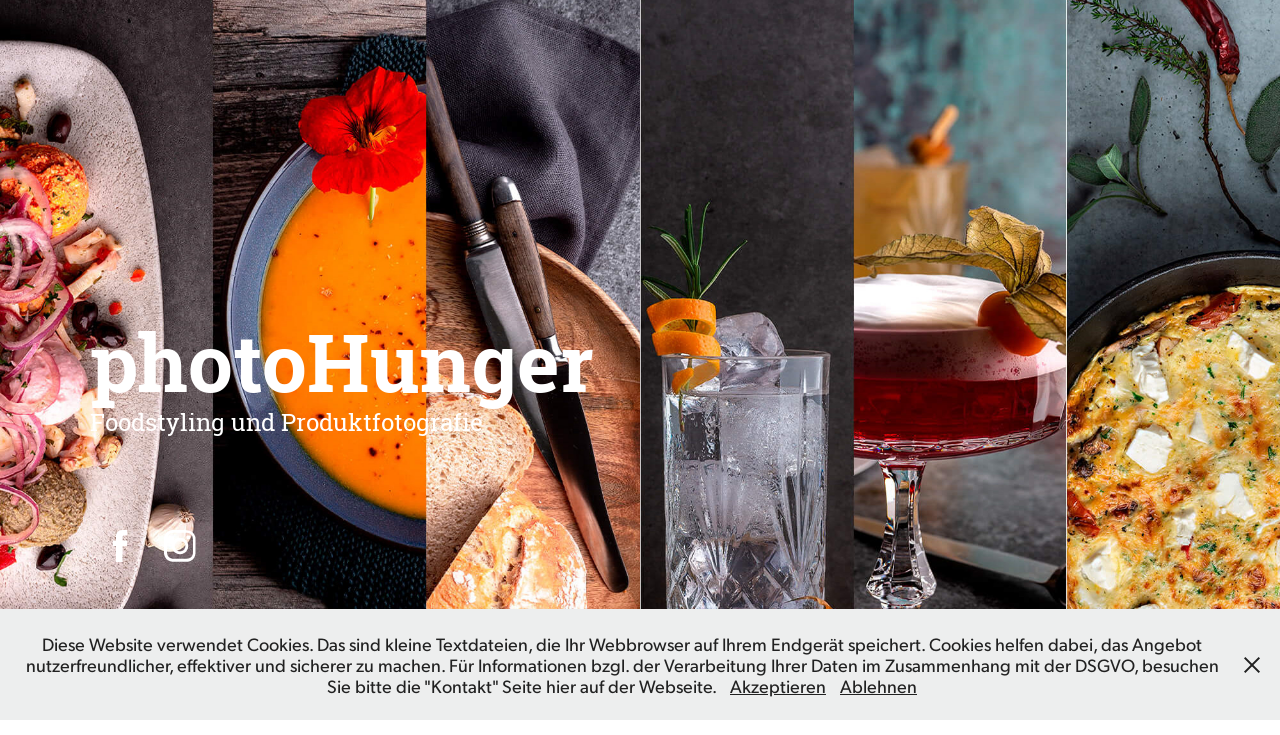

--- FILE ---
content_type: text/html; charset=utf-8
request_url: https://photohunger.com/
body_size: 5056
content:
<!DOCTYPE HTML>
<html lang="en-US">
<head>
  <meta charset="UTF-8" />
  <meta name="viewport" content="width=device-width, initial-scale=1" />
      <meta name="keywords"  content="Philipp Hunger Fotograf,Augsburg Deutschland,Foodstyling,Produktfotografie,360° Fotografie,food,foodfotografie,foodstyling,food-styling,food-fotografie,augsburg,münchen,stuttgart,bayern,schwaben,deutschland,produkte,produktfotografie,produkt-fotografie,photo,hunger,photohunger,philipp,philipp hunger foodfotografie,philipp hunger,philipp hunger produktfotografie,fotografie,Fotografie,Lebensmittel fotografie,philipp hunger restaurant,philipp hunger facebook,philipp hunger instagram,foodfotografie augsburg,food fotografie augsburg,foodfotograf augsburg,photo hunger,foto,fotohunger,foto hunger" />
      <meta name="description"  content="Philipp Hunger Fotograf Foodstyling Foodfotografie Produkte Produktfotografie Augsburg Bayern Deutschland photohunger photo hunger" />
      <meta name="twitter:card"  content="summary_large_image" />
      <meta name="twitter:site"  content="@AdobePortfolio" />
      <meta  property="og:title" content="photoHunger Foodstyling und Produktfotografie in Augsburg" />
      <meta  property="og:description" content="Philipp Hunger Fotograf Foodstyling Foodfotografie Produkte Produktfotografie Augsburg Bayern Deutschland photohunger photo hunger" />
      <meta  property="og:image" content="https://cdn.myportfolio.com/d4fbf27724bbc0fa1ac1f47d0e0806e1/d8cf3069-e15f-4961-8e74-be1b8da77f3e_rwc_0x0x548x548x548.jpg?h=e506dff27c26d85914e71586b58f1564" />
        <link rel="icon" href="https://cdn.myportfolio.com/d4fbf27724bbc0fa1ac1f47d0e0806e1/4743f4cb-583a-4197-97e4-1e180a65a688_carw_1x1x32.jpg?h=74219faa88a3a06413f87da80cc43cb3" />
        <link rel="apple-touch-icon" href="https://cdn.myportfolio.com/d4fbf27724bbc0fa1ac1f47d0e0806e1/5289fda5-d9bb-4d59-a742-076b0c4c0cff_carw_1x1x180.jpg?h=2c521e7a725ad8ef21d06eac64c73c99" />
      <link rel="stylesheet" href="/dist/css/main.css" type="text/css" />
      <link rel="stylesheet" href="https://cdn.myportfolio.com/d4fbf27724bbc0fa1ac1f47d0e0806e1/d6db1731d30b397291465b8449cdd54c1661490442.css?h=2187a11b1f4f00c66d8cfac73eceb412" type="text/css" />
    <link rel="canonical" href="https://photohunger.com/uebermich" />
      <title>photoHunger Foodstyling und Produktfotografie in Augsburg</title>
    <script type="text/javascript" src="//use.typekit.net/ik/[base64].js?cb=35f77bfb8b50944859ea3d3804e7194e7a3173fb" async onload="
    try {
      window.Typekit.load();
    } catch (e) {
      console.warn('Typekit not loaded.');
    }
    "></script>
</head>
  <body class="transition-enabled">  <div class='page-background-video page-background-video-with-panel'>
  </div>
  <div class="js-responsive-nav">
    <div class="responsive-nav">
      <div class="close-responsive-click-area js-close-responsive-nav">
        <div class="close-responsive-button"></div>
      </div>
          <nav data-hover-hint="nav">
            <div class="pages">
      <div class="page-title">
        <a href="/uebermich" class="active">Über mich</a>
      </div>
      <div class="page-title">
        <a href="/food" >Food</a>
      </div>
      <div class="page-title">
        <a href="/produkte" >Produkte</a>
      </div>
      <div class="page-title">
        <a href="/referenzen" >Referenzen</a>
      </div>
      <div class="page-title">
        <a href="/kontakt" >Kontakt</a>
      </div>
      <div class="page-title">
        <a href="/impressum" >Impressum</a>
      </div>
            </div>
          </nav>
    </div>
  </div>
          <div class="masthead js-masthead-fixed" data-context="page.masthead"  data-hover-hint="mastheadOptions">
            <div class="masthead-contents">
              <div class="masthead-text js-masthead-text">
                <div data-context="page.masthead" data-hover-hint="mastheadTitle"><h1 decorator="inlineTextEditable" contenteditable="false" class="js-inline-text-editable preserve-whitespace main-text rich-text module-text" data-text-keypath="customizations.masthead.title.text" value="photoHunger">photoHunger</h1></div>
                <div data-context="page.masthead" data-hover-hint="mastheadText"><p decorator="inlineTextEditable" contenteditable="false" class="js-inline-text-editable preserve-whitespace main-text rich-text module-text" data-text-keypath="page.masthead.text.text" value="Foodstyling und Produktfotografie">Foodstyling und Produktfotografie</p></div>
                <div class="masthead-buttons">
                  
                </div>
                  <div class="social masthead-social" data-context="page.masthead" data-hover-hint="mastheadSocialIcons">
                    <ul>
                            <li>
                              <a href="http://www.facebook.com/photohunger" target="_blank">
                                <svg xmlns="http://www.w3.org/2000/svg" xmlns:xlink="http://www.w3.org/1999/xlink" version="1.1" x="0px" y="0px" viewBox="0 0 30 24" xml:space="preserve" class="icon"><path d="M16.21 20h-3.26v-8h-1.63V9.24h1.63V7.59c0-2.25 0.92-3.59 3.53-3.59h2.17v2.76H17.3 c-1.02 0-1.08 0.39-1.08 1.11l0 1.38h2.46L18.38 12h-2.17V20z"/></svg>
                              </a>
                            </li>
                            <li>
                              <a href="https://www.instagram.com/photohunger_/" target="_blank">
                                <svg version="1.1" id="Layer_1" xmlns="http://www.w3.org/2000/svg" xmlns:xlink="http://www.w3.org/1999/xlink" viewBox="0 0 30 24" style="enable-background:new 0 0 30 24;" xml:space="preserve" class="icon">
                                <g>
                                  <path d="M15,5.4c2.1,0,2.4,0,3.2,0c0.8,0,1.2,0.2,1.5,0.3c0.4,0.1,0.6,0.3,0.9,0.6c0.3,0.3,0.5,0.5,0.6,0.9
                                    c0.1,0.3,0.2,0.7,0.3,1.5c0,0.8,0,1.1,0,3.2s0,2.4,0,3.2c0,0.8-0.2,1.2-0.3,1.5c-0.1,0.4-0.3,0.6-0.6,0.9c-0.3,0.3-0.5,0.5-0.9,0.6
                                    c-0.3,0.1-0.7,0.2-1.5,0.3c-0.8,0-1.1,0-3.2,0s-2.4,0-3.2,0c-0.8,0-1.2-0.2-1.5-0.3c-0.4-0.1-0.6-0.3-0.9-0.6
                                    c-0.3-0.3-0.5-0.5-0.6-0.9c-0.1-0.3-0.2-0.7-0.3-1.5c0-0.8,0-1.1,0-3.2s0-2.4,0-3.2c0-0.8,0.2-1.2,0.3-1.5c0.1-0.4,0.3-0.6,0.6-0.9
                                    c0.3-0.3,0.5-0.5,0.9-0.6c0.3-0.1,0.7-0.2,1.5-0.3C12.6,5.4,12.9,5.4,15,5.4 M15,4c-2.2,0-2.4,0-3.3,0c-0.9,0-1.4,0.2-1.9,0.4
                                    c-0.5,0.2-1,0.5-1.4,0.9C7.9,5.8,7.6,6.2,7.4,6.8C7.2,7.3,7.1,7.9,7,8.7C7,9.6,7,9.8,7,12s0,2.4,0,3.3c0,0.9,0.2,1.4,0.4,1.9
                                    c0.2,0.5,0.5,1,0.9,1.4c0.4,0.4,0.9,0.7,1.4,0.9c0.5,0.2,1.1,0.3,1.9,0.4c0.9,0,1.1,0,3.3,0s2.4,0,3.3,0c0.9,0,1.4-0.2,1.9-0.4
                                    c0.5-0.2,1-0.5,1.4-0.9c0.4-0.4,0.7-0.9,0.9-1.4c0.2-0.5,0.3-1.1,0.4-1.9c0-0.9,0-1.1,0-3.3s0-2.4,0-3.3c0-0.9-0.2-1.4-0.4-1.9
                                    c-0.2-0.5-0.5-1-0.9-1.4c-0.4-0.4-0.9-0.7-1.4-0.9c-0.5-0.2-1.1-0.3-1.9-0.4C17.4,4,17.2,4,15,4L15,4L15,4z"/>
                                  <path d="M15,7.9c-2.3,0-4.1,1.8-4.1,4.1s1.8,4.1,4.1,4.1s4.1-1.8,4.1-4.1S17.3,7.9,15,7.9L15,7.9z M15,14.7c-1.5,0-2.7-1.2-2.7-2.7
                                    c0-1.5,1.2-2.7,2.7-2.7s2.7,1.2,2.7,2.7C17.7,13.5,16.5,14.7,15,14.7L15,14.7z"/>
                                  <path d="M20.2,7.7c0,0.5-0.4,1-1,1s-1-0.4-1-1s0.4-1,1-1S20.2,7.2,20.2,7.7L20.2,7.7z"/>
                                </g>
                                </svg>
                              </a>
                            </li>
                    </ul>
                  </div>
                  <div class="masthead-arrow-container js-masthead-arrow" data-context="page.masthead" data-hover-hint="scrollDownArrow">
                    <div class="masthead-arrow"></div>
                  </div>
              </div>
            </div>
          </div>
          <div class="masthead masthead-placeholder">
            <div class="masthead-contents">
              <div class="masthead-text js-masthead-text">
                <div data-context="page.masthead" data-hover-hint="mastheadTitle"><h1 decorator="inlineTextEditable" contenteditable="false" class="js-inline-text-editable preserve-whitespace main-text rich-text module-text" data-text-keypath="customizations.masthead.title.text" value="photoHunger">photoHunger</h1></div>
                <div data-context="page.masthead" data-hover-hint="mastheadText"><p decorator="inlineTextEditable" contenteditable="false" class="js-inline-text-editable preserve-whitespace main-text rich-text module-text" data-text-keypath="page.masthead.text.text" value="Foodstyling und Produktfotografie">Foodstyling und Produktfotografie</p></div>
                <div class="masthead-buttons">
                  
                </div>
                  <div class="social masthead-social" data-context="page.masthead" data-hover-hint="mastheadSocialIcons">
                    <ul>
                            <li>
                              <a href="http://www.facebook.com/photohunger" target="_blank">
                                <svg xmlns="http://www.w3.org/2000/svg" xmlns:xlink="http://www.w3.org/1999/xlink" version="1.1" x="0px" y="0px" viewBox="0 0 30 24" xml:space="preserve" class="icon"><path d="M16.21 20h-3.26v-8h-1.63V9.24h1.63V7.59c0-2.25 0.92-3.59 3.53-3.59h2.17v2.76H17.3 c-1.02 0-1.08 0.39-1.08 1.11l0 1.38h2.46L18.38 12h-2.17V20z"/></svg>
                              </a>
                            </li>
                            <li>
                              <a href="https://www.instagram.com/photohunger_/" target="_blank">
                                <svg version="1.1" id="Layer_1" xmlns="http://www.w3.org/2000/svg" xmlns:xlink="http://www.w3.org/1999/xlink" viewBox="0 0 30 24" style="enable-background:new 0 0 30 24;" xml:space="preserve" class="icon">
                                <g>
                                  <path d="M15,5.4c2.1,0,2.4,0,3.2,0c0.8,0,1.2,0.2,1.5,0.3c0.4,0.1,0.6,0.3,0.9,0.6c0.3,0.3,0.5,0.5,0.6,0.9
                                    c0.1,0.3,0.2,0.7,0.3,1.5c0,0.8,0,1.1,0,3.2s0,2.4,0,3.2c0,0.8-0.2,1.2-0.3,1.5c-0.1,0.4-0.3,0.6-0.6,0.9c-0.3,0.3-0.5,0.5-0.9,0.6
                                    c-0.3,0.1-0.7,0.2-1.5,0.3c-0.8,0-1.1,0-3.2,0s-2.4,0-3.2,0c-0.8,0-1.2-0.2-1.5-0.3c-0.4-0.1-0.6-0.3-0.9-0.6
                                    c-0.3-0.3-0.5-0.5-0.6-0.9c-0.1-0.3-0.2-0.7-0.3-1.5c0-0.8,0-1.1,0-3.2s0-2.4,0-3.2c0-0.8,0.2-1.2,0.3-1.5c0.1-0.4,0.3-0.6,0.6-0.9
                                    c0.3-0.3,0.5-0.5,0.9-0.6c0.3-0.1,0.7-0.2,1.5-0.3C12.6,5.4,12.9,5.4,15,5.4 M15,4c-2.2,0-2.4,0-3.3,0c-0.9,0-1.4,0.2-1.9,0.4
                                    c-0.5,0.2-1,0.5-1.4,0.9C7.9,5.8,7.6,6.2,7.4,6.8C7.2,7.3,7.1,7.9,7,8.7C7,9.6,7,9.8,7,12s0,2.4,0,3.3c0,0.9,0.2,1.4,0.4,1.9
                                    c0.2,0.5,0.5,1,0.9,1.4c0.4,0.4,0.9,0.7,1.4,0.9c0.5,0.2,1.1,0.3,1.9,0.4c0.9,0,1.1,0,3.3,0s2.4,0,3.3,0c0.9,0,1.4-0.2,1.9-0.4
                                    c0.5-0.2,1-0.5,1.4-0.9c0.4-0.4,0.7-0.9,0.9-1.4c0.2-0.5,0.3-1.1,0.4-1.9c0-0.9,0-1.1,0-3.3s0-2.4,0-3.3c0-0.9-0.2-1.4-0.4-1.9
                                    c-0.2-0.5-0.5-1-0.9-1.4c-0.4-0.4-0.9-0.7-1.4-0.9c-0.5-0.2-1.1-0.3-1.9-0.4C17.4,4,17.2,4,15,4L15,4L15,4z"/>
                                  <path d="M15,7.9c-2.3,0-4.1,1.8-4.1,4.1s1.8,4.1,4.1,4.1s4.1-1.8,4.1-4.1S17.3,7.9,15,7.9L15,7.9z M15,14.7c-1.5,0-2.7-1.2-2.7-2.7
                                    c0-1.5,1.2-2.7,2.7-2.7s2.7,1.2,2.7,2.7C17.7,13.5,16.5,14.7,15,14.7L15,14.7z"/>
                                  <path d="M20.2,7.7c0,0.5-0.4,1-1,1s-1-0.4-1-1s0.4-1,1-1S20.2,7.2,20.2,7.7L20.2,7.7z"/>
                                </g>
                                </svg>
                              </a>
                            </li>
                    </ul>
                  </div>
                  <div class="masthead-arrow-container js-masthead-arrow" data-context="page.masthead" data-hover-hint="scrollDownArrow">
                    <div class="masthead-arrow"></div>
                  </div>
              </div>
            </div>
          </div>
  <div class="site-wrap cfix js-site-wrap">
      <header class="site-header" data-context="theme.topcontainer" data-hover-hint="header">
          <div class="logo-wrap" data-hover-hint="logo">
                <div class="logo e2e-site-logo-text logo-text  ">
    <span class="preserve-whitespace">photoHunger - FOODSTYLING und PRODUKTFOTOGRAFIE</span>
</div>
          </div>
  <div class="hamburger-click-area js-hamburger">
    <div class="hamburger">
      <i></i>
      <i></i>
      <i></i>
    </div>
  </div>
            <nav data-hover-hint="nav">
              <div class="pages">
      <div class="page-title">
        <a href="/uebermich" class="active">Über mich</a>
      </div>
      <div class="page-title">
        <a href="/food" >Food</a>
      </div>
      <div class="page-title">
        <a href="/produkte" >Produkte</a>
      </div>
      <div class="page-title">
        <a href="/referenzen" >Referenzen</a>
      </div>
      <div class="page-title">
        <a href="/kontakt" >Kontakt</a>
      </div>
      <div class="page-title">
        <a href="/impressum" >Impressum</a>
      </div>
              </div>
            </nav>
      </header>
    <div class="site-container">
      <div class="site-content e2e-site-content">
        <main>
  <div class="page-container" data-context="page.page.container" data-hover-hint="pageContainer">
    <section class="page standard-modules">
      <div class="page-content js-page-content" data-context="pages" data-identity="id:p5a8b291e9f4abca6e03839104d74e5e104408cfda9f808e052f4b">
        <div id="project-canvas" class="js-project-modules modules content">
          <div id="project-modules">
              
              
              
              
              
              
              
              
              
              <div class="project-module module tree project-module-tree js-js-project-module e2e-site-project-module-tree" >
  <div class="tree-wrapper valign-top">
      <div class="tree-child-wrapper" style="flex: 12">
        
        
        
        
        
        <div class="project-module module text project-module-text align- js-project-module e2e-site-project-module-text">
  <div class="rich-text js-text-editable module-text"><div><span style="font-size:20px;" class="texteditor-inline-fontsize"><span style="font-family:xnwr; font-weight:700;"><span style="line-height:115%;">Hallo und herzlich willkommen!</span></span></span><br></div><div><span style="font-size:18px;" class="texteditor-inline-fontsize"><span style="font-family:xnwr; font-weight:300;"><span style="line-height:115%;">Mein Name ist Philipp Hunger. Ich bin Fotograf und Foodstylist in und aus Augsburg. Ich biete Ihnen ausdrucksstarke, individuelle Bildideen und deren Umsetzung in den Bereichen Food- und Produktfotografie.</span></span></span></div><div><span style="font-size:18px;" class="texteditor-inline-fontsize"><span style="font-family:xnwr; font-weight:300;"><span style="line-height:115%;">Dabei profitieren Sie von meinen Ausbildungen zum Koch, Konditor und Chocolatier sowie meinem Studium und meiner langjährigen, professionellen Arbeit in den visuellen Medien.<br>Sie erhalten eine Komplettlösung zu Ihren Bedürfnissen, ohne Umwege und ohne oft komplizierte Abläufe. Das spart Zeit und Geld. Dabei werden Sie von mir persönlich und direkt, ganz nach Ihren Wünschen und Vorstellungen betreut, von Anfang bis Ende.</span></span></span></div><div><span style="font-size:18px;" class="texteditor-inline-fontsize"><span style="font-family:xnwr; font-weight:300;"><span style="line-height:115%;">Meine Motivation ist es, Sie bei Ihren Ideen zu unterstützen und Sie durch meine Arbeit Ihrem eigenen Erfolg näher zu bringen.</span></span></span></div><div><span style="font-size:18px;" class="texteditor-inline-fontsize"><span style="font-family:xnwr; font-weight:300;"><span style="line-height:115%;">Ich freue mich von Ihnen zu hören!</span></span></span><br></div></div>
</div>

        
        
        
      </div>
      <div class="tree-child-wrapper" style="flex: 13">
        
        <div class="project-module module image project-module-image js-js-project-module"  style="padding-top: 67px;
padding-bottom: 10px;
  width: 91%;
  max-width: 950px;
  float: center;
  clear: both;
">

  

  
     <div class="js-lightbox" data-src="https://cdn.myportfolio.com/d4fbf27724bbc0fa1ac1f47d0e0806e1/0c81328a-9aa0-4b21-8f5f-bddda3796ef6.jpg?h=3b04cc6f2c10768672185a268a6d959a">
           <img
             class="js-lazy e2e-site-project-module-image"
             src="[data-uri]"
             data-src="https://cdn.myportfolio.com/d4fbf27724bbc0fa1ac1f47d0e0806e1/0c81328a-9aa0-4b21-8f5f-bddda3796ef6_rw_1200.jpg?h=ecbb163eaa9b2fa6ebdd107da19158b4"
             data-srcset="https://cdn.myportfolio.com/d4fbf27724bbc0fa1ac1f47d0e0806e1/0c81328a-9aa0-4b21-8f5f-bddda3796ef6_rw_600.jpg?h=a7709b9e62ebfbee924eaebc7927ae31 600w,https://cdn.myportfolio.com/d4fbf27724bbc0fa1ac1f47d0e0806e1/0c81328a-9aa0-4b21-8f5f-bddda3796ef6_rw_1200.jpg?h=ecbb163eaa9b2fa6ebdd107da19158b4 1000w,"
             data-sizes="(max-width: 1000px) 100vw, 1000px"
             width="1000"
             height="0"
             style="padding-bottom: 150%; background: rgba(0, 0, 0, 0.03)"
             
           >
     </div>
  

</div>

        
        
        
        
        
        
        
      </div>
  </div>
</div>

          </div>
        </div>
      </div>
    </section>
  </div>
              <footer class="site-footer" data-hover-hint="footer">
                  <div class="social pf-footer-social" data-context="theme.footer" data-hover-hint="footerSocialIcons">
                    <ul>
                            <li>
                              <a href="http://www.facebook.com/photohunger" target="_blank">
                                <svg xmlns="http://www.w3.org/2000/svg" xmlns:xlink="http://www.w3.org/1999/xlink" version="1.1" x="0px" y="0px" viewBox="0 0 30 24" xml:space="preserve" class="icon"><path d="M16.21 20h-3.26v-8h-1.63V9.24h1.63V7.59c0-2.25 0.92-3.59 3.53-3.59h2.17v2.76H17.3 c-1.02 0-1.08 0.39-1.08 1.11l0 1.38h2.46L18.38 12h-2.17V20z"/></svg>
                              </a>
                            </li>
                            <li>
                              <a href="https://www.instagram.com/photohunger_/" target="_blank">
                                <svg version="1.1" id="Layer_1" xmlns="http://www.w3.org/2000/svg" xmlns:xlink="http://www.w3.org/1999/xlink" viewBox="0 0 30 24" style="enable-background:new 0 0 30 24;" xml:space="preserve" class="icon">
                                <g>
                                  <path d="M15,5.4c2.1,0,2.4,0,3.2,0c0.8,0,1.2,0.2,1.5,0.3c0.4,0.1,0.6,0.3,0.9,0.6c0.3,0.3,0.5,0.5,0.6,0.9
                                    c0.1,0.3,0.2,0.7,0.3,1.5c0,0.8,0,1.1,0,3.2s0,2.4,0,3.2c0,0.8-0.2,1.2-0.3,1.5c-0.1,0.4-0.3,0.6-0.6,0.9c-0.3,0.3-0.5,0.5-0.9,0.6
                                    c-0.3,0.1-0.7,0.2-1.5,0.3c-0.8,0-1.1,0-3.2,0s-2.4,0-3.2,0c-0.8,0-1.2-0.2-1.5-0.3c-0.4-0.1-0.6-0.3-0.9-0.6
                                    c-0.3-0.3-0.5-0.5-0.6-0.9c-0.1-0.3-0.2-0.7-0.3-1.5c0-0.8,0-1.1,0-3.2s0-2.4,0-3.2c0-0.8,0.2-1.2,0.3-1.5c0.1-0.4,0.3-0.6,0.6-0.9
                                    c0.3-0.3,0.5-0.5,0.9-0.6c0.3-0.1,0.7-0.2,1.5-0.3C12.6,5.4,12.9,5.4,15,5.4 M15,4c-2.2,0-2.4,0-3.3,0c-0.9,0-1.4,0.2-1.9,0.4
                                    c-0.5,0.2-1,0.5-1.4,0.9C7.9,5.8,7.6,6.2,7.4,6.8C7.2,7.3,7.1,7.9,7,8.7C7,9.6,7,9.8,7,12s0,2.4,0,3.3c0,0.9,0.2,1.4,0.4,1.9
                                    c0.2,0.5,0.5,1,0.9,1.4c0.4,0.4,0.9,0.7,1.4,0.9c0.5,0.2,1.1,0.3,1.9,0.4c0.9,0,1.1,0,3.3,0s2.4,0,3.3,0c0.9,0,1.4-0.2,1.9-0.4
                                    c0.5-0.2,1-0.5,1.4-0.9c0.4-0.4,0.7-0.9,0.9-1.4c0.2-0.5,0.3-1.1,0.4-1.9c0-0.9,0-1.1,0-3.3s0-2.4,0-3.3c0-0.9-0.2-1.4-0.4-1.9
                                    c-0.2-0.5-0.5-1-0.9-1.4c-0.4-0.4-0.9-0.7-1.4-0.9c-0.5-0.2-1.1-0.3-1.9-0.4C17.4,4,17.2,4,15,4L15,4L15,4z"/>
                                  <path d="M15,7.9c-2.3,0-4.1,1.8-4.1,4.1s1.8,4.1,4.1,4.1s4.1-1.8,4.1-4.1S17.3,7.9,15,7.9L15,7.9z M15,14.7c-1.5,0-2.7-1.2-2.7-2.7
                                    c0-1.5,1.2-2.7,2.7-2.7s2.7,1.2,2.7,2.7C17.7,13.5,16.5,14.7,15,14.7L15,14.7z"/>
                                  <path d="M20.2,7.7c0,0.5-0.4,1-1,1s-1-0.4-1-1s0.4-1,1-1S20.2,7.2,20.2,7.7L20.2,7.7z"/>
                                </g>
                                </svg>
                              </a>
                            </li>
                    </ul>
                  </div>
                <div class="footer-text">
                  Alle Bilder unterliegen dem Urheberrecht und gehören Philipp Hunger - photoHunger
                </div>
              </footer>
        </main>
      </div>
    </div>
  </div>
  <div class="cookie-banner js-cookie-banner">
    <p>Diese Website verwendet Cookies. Das sind kleine Textdateien, die Ihr Webbrowser auf Ihrem Endgerät speichert. Cookies helfen dabei, das Angebot nutzerfreundlicher, effektiver und sicherer zu machen. Für Informationen bzgl. der Verarbeitung Ihrer Daten im Zusammenhang mit der DSGVO, besuchen Sie bitte die "Kontakt" Seite hier auf der Webseite.
      <a class="consent-link" href="#">Akzeptieren</a>
      <a class="decline-link" href="#">Ablehnen</a>
    </p>
    <svg xmlns="http://www.w3.org/2000/svg" viewBox="-6458 -2604 16 16" class='close-btn'>
      <g id="Group_1479" data-name="Group 1479" transform="translate(-8281.367 -3556.368)">
        <rect id="Rectangle_6401" data-name="Rectangle 6401" class="stroke" width="1.968" height="20.66" transform="translate(1823.367 953.759) rotate(-45)"/>
        <rect id="Rectangle_6402" data-name="Rectangle 6402" class="stroke" width="1.968" height="20.66" transform="translate(1824.758 968.368) rotate(-135)"/>
      </g>
    </svg>
  </div>
</body>
<script type="text/javascript">
  // fix for Safari's back/forward cache
  window.onpageshow = function(e) {
    if (e.persisted) { window.location.reload(); }
  };
</script>
  <script type="text/javascript">var __config__ = {"page_id":"p5a8b291e9f4abca6e03839104d74e5e104408cfda9f808e052f4b","theme":{"name":"jess"},"pageTransition":true,"linkTransition":true,"disableDownload":true,"localizedValidationMessages":{"required":"This field is required","Email":"This field must be a valid email address"},"lightbox":{"enabled":true,"color":{"opacity":0.35,"hex":"#fff"}},"cookie_banner":{"enabled":true,"color":{"text":"#212121","bg":"#EDEEEE"}}};</script>
  <script type="text/javascript" src="/site/translations?cb=35f77bfb8b50944859ea3d3804e7194e7a3173fb"></script>
  <script type="text/javascript" src="/dist/js/main.js?cb=35f77bfb8b50944859ea3d3804e7194e7a3173fb"></script>
</html>
